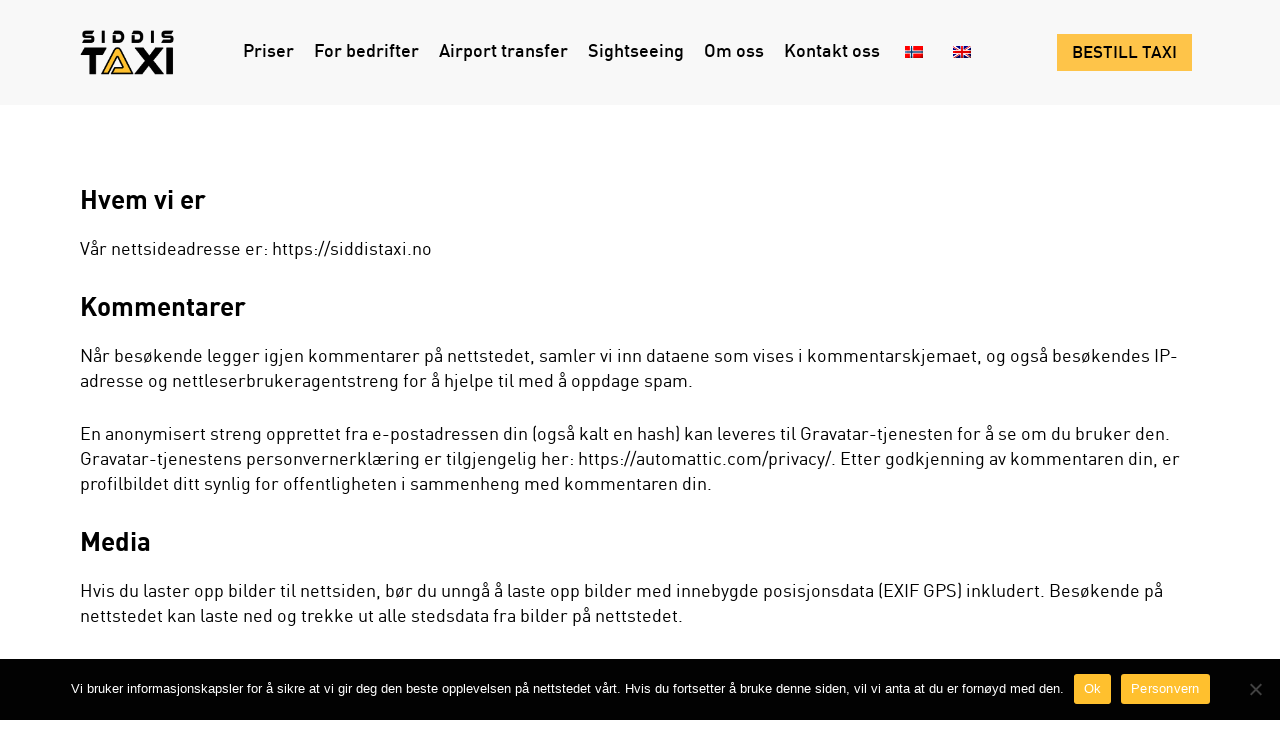

--- FILE ---
content_type: text/css
request_url: https://siddistaxi.no/wp-content/uploads/elementor/css/post-10.css?ver=1739186747
body_size: 1024
content:
.elementor-kit-10{--e-global-color-primary:#FEC449;--e-global-color-secondary:#000000;--e-global-color-text:#000000;--e-global-color-accent:#FEC449;--e-global-color-fd045c4:#FFFFFF00;--e-global-color-2ae7fe1:#F5F5F5;--e-global-color-d23e48c:#FFFFFF;--e-global-typography-primary-font-family:"DIN 2014";--e-global-typography-primary-font-weight:700;--e-global-typography-secondary-font-family:"DIN 2014";--e-global-typography-secondary-font-weight:500;--e-global-typography-text-font-family:"DIN 2014";--e-global-typography-text-font-weight:400;--e-global-typography-accent-font-family:"DIN 2014";--e-global-typography-accent-font-weight:500;color:var( --e-global-color-text );font-family:"DIN 2014", Sans-serif;font-size:18px;font-weight:400;line-height:1.4em;}.elementor-kit-10 button,.elementor-kit-10 input[type="button"],.elementor-kit-10 input[type="submit"],.elementor-kit-10 .elementor-button{background-color:var( --e-global-color-primary );font-family:var( --e-global-typography-text-font-family ), Sans-serif;font-weight:var( --e-global-typography-text-font-weight );color:var( --e-global-color-secondary );border-radius:0px 0px 0px 0px;}.elementor-kit-10 button:hover,.elementor-kit-10 button:focus,.elementor-kit-10 input[type="button"]:hover,.elementor-kit-10 input[type="button"]:focus,.elementor-kit-10 input[type="submit"]:hover,.elementor-kit-10 input[type="submit"]:focus,.elementor-kit-10 .elementor-button:hover,.elementor-kit-10 .elementor-button:focus{background-color:var( --e-global-color-secondary );color:var( --e-global-color-primary );border-radius:-0px -0px -0px -0px;}.elementor-kit-10 e-page-transition{background-color:#FFBC7D;}.elementor-kit-10 a{color:var( --e-global-color-primary );font-family:"DIN 2014", Sans-serif;font-size:18px;font-weight:500;}.elementor-kit-10 a:hover{color:var( --e-global-color-secondary );}.elementor-kit-10 h1{color:var( --e-global-color-secondary );font-family:"DIN 2014", Sans-serif;font-size:52px;font-weight:700;line-height:52px;}.elementor-kit-10 h2{color:var( --e-global-color-secondary );font-family:var( --e-global-typography-primary-font-family ), Sans-serif;font-weight:var( --e-global-typography-primary-font-weight );}.elementor-kit-10 h3{color:var( --e-global-color-secondary );font-family:var( --e-global-typography-primary-font-family ), Sans-serif;font-weight:var( --e-global-typography-primary-font-weight );}.elementor-kit-10 h4{color:var( --e-global-color-secondary );font-family:var( --e-global-typography-primary-font-family ), Sans-serif;font-weight:var( --e-global-typography-primary-font-weight );}.elementor-kit-10 h5{color:var( --e-global-color-secondary );font-family:var( --e-global-typography-primary-font-family ), Sans-serif;font-weight:var( --e-global-typography-primary-font-weight );}.elementor-kit-10 h6{color:var( --e-global-color-secondary );font-family:var( --e-global-typography-primary-font-family ), Sans-serif;font-weight:var( --e-global-typography-primary-font-weight );}.elementor-section.elementor-section-boxed > .elementor-container{max-width:1140px;}.e-con{--container-max-width:1140px;}.elementor-widget:not(:last-child){margin-block-end:20px;}.elementor-element{--widgets-spacing:20px 20px;--widgets-spacing-row:20px;--widgets-spacing-column:20px;}{}h1.entry-title{display:var(--page-title-display);}@media(max-width:1440px){.elementor-kit-10 h1{font-size:42px;}}@media(max-width:1200px){.elementor-kit-10 h1{font-size:40px;line-height:50px;}}@media(max-width:992px){.elementor-kit-10 h1{font-size:40px;}.elementor-section.elementor-section-boxed > .elementor-container{max-width:1024px;}.e-con{--container-max-width:1024px;}}@media(max-width:767px){.elementor-kit-10 h1{font-size:36px;line-height:46px;}}@media(max-width:575px){.elementor-kit-10 h1{font-size:34px;}.elementor-section.elementor-section-boxed > .elementor-container{max-width:767px;}.e-con{--container-max-width:767px;}}/* Start Custom Fonts CSS */@font-face {
	font-family: 'DIN 2014';
	font-style: normal;
	font-weight: 700;
	font-display: auto;
	src: url('https://siddistaxi.no/wp-content/uploads/2022/10/din-bold-webfont.eot');
	src: url('https://siddistaxi.no/wp-content/uploads/2022/10/din-bold-webfont.eot?#iefix') format('embedded-opentype'),
		url('https://siddistaxi.no/wp-content/uploads/2022/10/din-bold-webfont.woff2') format('woff2'),
		url('https://siddistaxi.no/wp-content/uploads/2022/10/din-bold-webfont.woff') format('woff'),
		url('https://siddistaxi.no/wp-content/uploads/2022/10/din-bold-webfont.ttf') format('truetype'),
		url('https://siddistaxi.no/wp-content/uploads/2022/10/din-bold-webfont.svg#DIN2014') format('svg');
}
@font-face {
	font-family: 'DIN 2014';
	font-style: normal;
	font-weight: 300;
	font-display: auto;
	src: url('https://siddistaxi.no/wp-content/uploads/2022/10/din-light-webfont.eot');
	src: url('https://siddistaxi.no/wp-content/uploads/2022/10/din-light-webfont.eot?#iefix') format('embedded-opentype'),
		url('https://siddistaxi.no/wp-content/uploads/2022/10/din-light-webfont.woff2') format('woff2'),
		url('https://siddistaxi.no/wp-content/uploads/2022/10/din-light-webfont.woff') format('woff'),
		url('https://siddistaxi.no/wp-content/uploads/2022/10/din-light-webfont.ttf') format('truetype'),
		url('https://siddistaxi.no/wp-content/uploads/2022/10/din-light-webfont.svg#DIN2014') format('svg');
}
@font-face {
	font-family: 'DIN 2014';
	font-style: normal;
	font-weight: 400;
	font-display: auto;
	src: url('https://siddistaxi.no/wp-content/uploads/2022/10/din-regular-webfont.eot');
	src: url('https://siddistaxi.no/wp-content/uploads/2022/10/din-regular-webfont.eot?#iefix') format('embedded-opentype'),
		url('https://siddistaxi.no/wp-content/uploads/2022/10/din-regular-webfont.woff2') format('woff2'),
		url('https://siddistaxi.no/wp-content/uploads/2022/10/din-regular-webfont.woff') format('woff'),
		url('https://siddistaxi.no/wp-content/uploads/2022/10/din-regular-webfont.ttf') format('truetype'),
		url('https://siddistaxi.no/wp-content/uploads/2022/10/din-regular-webfont.svg#DIN2014') format('svg');
}
@font-face {
	font-family: 'DIN 2014';
	font-style: normal;
	font-weight: 500;
	font-display: auto;
	src: url('https://siddistaxi.no/wp-content/uploads/2022/10/din-medium-webfont.eot');
	src: url('https://siddistaxi.no/wp-content/uploads/2022/10/din-medium-webfont.eot?#iefix') format('embedded-opentype'),
		url('https://siddistaxi.no/wp-content/uploads/2022/10/din-medium-webfont.woff2') format('woff2'),
		url('https://siddistaxi.no/wp-content/uploads/2022/10/din-medium-webfont.woff') format('woff'),
		url('https://siddistaxi.no/wp-content/uploads/2022/10/din-medium-webfont.ttf') format('truetype'),
		url('https://siddistaxi.no/wp-content/uploads/2022/10/din-medium-webfont.svg#DIN2014') format('svg');
}
/* End Custom Fonts CSS */

--- FILE ---
content_type: text/css
request_url: https://siddistaxi.no/wp-content/uploads/elementor/css/post-62.css?ver=1739186747
body_size: 2474
content:
.elementor-62 .elementor-element.elementor-element-993c091 > .elementor-container > .elementor-column > .elementor-widget-wrap{align-content:center;align-items:center;}.elementor-62 .elementor-element.elementor-element-993c091:not(.elementor-motion-effects-element-type-background), .elementor-62 .elementor-element.elementor-element-993c091 > .elementor-motion-effects-container > .elementor-motion-effects-layer{background-color:#F8F8F8;}.elementor-62 .elementor-element.elementor-element-993c091{transition:background 0.3s, border 0.3s, border-radius 0.3s, box-shadow 0.3s;padding:20px 0px 20px 0px;}.elementor-62 .elementor-element.elementor-element-993c091 > .elementor-background-overlay{transition:background 0.3s, border-radius 0.3s, opacity 0.3s;}.elementor-bc-flex-widget .elementor-62 .elementor-element.elementor-element-9514b54.elementor-column .elementor-widget-wrap{align-items:center;}.elementor-62 .elementor-element.elementor-element-9514b54.elementor-column.elementor-element[data-element_type="column"] > .elementor-widget-wrap.elementor-element-populated{align-content:center;align-items:center;}.elementor-widget-theme-site-logo .widget-image-caption{color:var( --e-global-color-text );font-family:var( --e-global-typography-text-font-family ), Sans-serif;font-weight:var( --e-global-typography-text-font-weight );}.elementor-62 .elementor-element.elementor-element-2ca2016{width:auto;max-width:auto;text-align:left;}.elementor-62 .elementor-element.elementor-element-2ca2016 img{width:119px;max-width:100%;}.elementor-bc-flex-widget .elementor-62 .elementor-element.elementor-element-f3016fc.elementor-column .elementor-widget-wrap{align-items:center;}.elementor-62 .elementor-element.elementor-element-f3016fc.elementor-column.elementor-element[data-element_type="column"] > .elementor-widget-wrap.elementor-element-populated{align-content:center;align-items:center;}.elementor-62 .elementor-element.elementor-element-f3016fc.elementor-column > .elementor-widget-wrap{justify-content:flex-end;}.elementor-62 .elementor-element.elementor-element-f3016fc > .elementor-widget-wrap > .elementor-widget:not(.elementor-widget__width-auto):not(.elementor-widget__width-initial):not(:last-child):not(.elementor-absolute){margin-bottom:0px;}.elementor-widget-button .elementor-button{background-color:var( --e-global-color-accent );font-family:var( --e-global-typography-accent-font-family ), Sans-serif;font-weight:var( --e-global-typography-accent-font-weight );}.elementor-62 .elementor-element.elementor-element-3861651 .elementor-button-content-wrapper{flex-direction:row;}.elementor-62 .elementor-element.elementor-element-3861651 .elementor-button .elementor-button-content-wrapper{gap:7px;}.elementor-62 .elementor-element.elementor-element-3861651 .elementor-button{font-family:"DIN 2014", Sans-serif;font-weight:500;}.elementor-widget-nav-menu .elementor-nav-menu .elementor-item{font-family:var( --e-global-typography-primary-font-family ), Sans-serif;font-weight:var( --e-global-typography-primary-font-weight );}.elementor-widget-nav-menu .elementor-nav-menu--main .elementor-item{color:var( --e-global-color-text );fill:var( --e-global-color-text );}.elementor-widget-nav-menu .elementor-nav-menu--main .elementor-item:hover,
					.elementor-widget-nav-menu .elementor-nav-menu--main .elementor-item.elementor-item-active,
					.elementor-widget-nav-menu .elementor-nav-menu--main .elementor-item.highlighted,
					.elementor-widget-nav-menu .elementor-nav-menu--main .elementor-item:focus{color:var( --e-global-color-accent );fill:var( --e-global-color-accent );}.elementor-widget-nav-menu .elementor-nav-menu--main:not(.e--pointer-framed) .elementor-item:before,
					.elementor-widget-nav-menu .elementor-nav-menu--main:not(.e--pointer-framed) .elementor-item:after{background-color:var( --e-global-color-accent );}.elementor-widget-nav-menu .e--pointer-framed .elementor-item:before,
					.elementor-widget-nav-menu .e--pointer-framed .elementor-item:after{border-color:var( --e-global-color-accent );}.elementor-widget-nav-menu{--e-nav-menu-divider-color:var( --e-global-color-text );}.elementor-widget-nav-menu .elementor-nav-menu--dropdown .elementor-item, .elementor-widget-nav-menu .elementor-nav-menu--dropdown  .elementor-sub-item{font-family:var( --e-global-typography-accent-font-family ), Sans-serif;font-weight:var( --e-global-typography-accent-font-weight );}.elementor-62 .elementor-element.elementor-element-f17f86e{width:auto;max-width:auto;--e-nav-menu-horizontal-menu-item-margin:calc( 20px / 2 );}.elementor-62 .elementor-element.elementor-element-f17f86e > .elementor-widget-container{margin:0px 30px 0px 0px;}.elementor-62 .elementor-element.elementor-element-f17f86e .elementor-menu-toggle{margin:0 auto;background-color:var( --e-global-color-fd045c4 );}.elementor-62 .elementor-element.elementor-element-f17f86e .elementor-nav-menu .elementor-item{font-family:"DIN 2014", Sans-serif;font-size:18px;font-weight:500;}.elementor-62 .elementor-element.elementor-element-f17f86e .elementor-nav-menu--main .elementor-item{color:var( --e-global-color-secondary );fill:var( --e-global-color-secondary );padding-left:0px;padding-right:0px;padding-top:9px;padding-bottom:9px;}.elementor-62 .elementor-element.elementor-element-f17f86e .elementor-nav-menu--main .elementor-item:hover,
					.elementor-62 .elementor-element.elementor-element-f17f86e .elementor-nav-menu--main .elementor-item.elementor-item-active,
					.elementor-62 .elementor-element.elementor-element-f17f86e .elementor-nav-menu--main .elementor-item.highlighted,
					.elementor-62 .elementor-element.elementor-element-f17f86e .elementor-nav-menu--main .elementor-item:focus{color:var( --e-global-color-primary );fill:var( --e-global-color-primary );}.elementor-62 .elementor-element.elementor-element-f17f86e .elementor-nav-menu--main .elementor-item.elementor-item-active{color:var( --e-global-color-primary );}.elementor-62 .elementor-element.elementor-element-f17f86e .elementor-nav-menu--main:not(.elementor-nav-menu--layout-horizontal) .elementor-nav-menu > li:not(:last-child){margin-bottom:20px;}.elementor-62 .elementor-element.elementor-element-f17f86e .elementor-nav-menu--dropdown a, .elementor-62 .elementor-element.elementor-element-f17f86e .elementor-menu-toggle{color:var( --e-global-color-secondary );}.elementor-62 .elementor-element.elementor-element-f17f86e .elementor-nav-menu--dropdown{background-color:var( --e-global-color-primary );}.elementor-62 .elementor-element.elementor-element-f17f86e .elementor-nav-menu--dropdown a:hover,
					.elementor-62 .elementor-element.elementor-element-f17f86e .elementor-nav-menu--dropdown a.elementor-item-active,
					.elementor-62 .elementor-element.elementor-element-f17f86e .elementor-nav-menu--dropdown a.highlighted,
					.elementor-62 .elementor-element.elementor-element-f17f86e .elementor-menu-toggle:hover{color:var( --e-global-color-primary );}.elementor-62 .elementor-element.elementor-element-f17f86e .elementor-nav-menu--dropdown a:hover,
					.elementor-62 .elementor-element.elementor-element-f17f86e .elementor-nav-menu--dropdown a.elementor-item-active,
					.elementor-62 .elementor-element.elementor-element-f17f86e .elementor-nav-menu--dropdown a.highlighted{background-color:var( --e-global-color-secondary );}.elementor-62 .elementor-element.elementor-element-f17f86e .elementor-nav-menu--dropdown a.elementor-item-active{color:var( --e-global-color-primary );background-color:var( --e-global-color-secondary );}.elementor-62 .elementor-element.elementor-element-f17f86e div.elementor-menu-toggle{color:var( --e-global-color-secondary );}.elementor-62 .elementor-element.elementor-element-f17f86e div.elementor-menu-toggle svg{fill:var( --e-global-color-secondary );}.elementor-62 .elementor-element.elementor-element-f17f86e div.elementor-menu-toggle:hover{color:var( --e-global-color-secondary );}.elementor-62 .elementor-element.elementor-element-f17f86e div.elementor-menu-toggle:hover svg{fill:var( --e-global-color-secondary );}.elementor-62 .elementor-element.elementor-element-f17f86e .elementor-menu-toggle:hover{background-color:var( --e-global-color-primary );}.elementor-bc-flex-widget .elementor-62 .elementor-element.elementor-element-a860872.elementor-column .elementor-widget-wrap{align-items:center;}.elementor-62 .elementor-element.elementor-element-a860872.elementor-column.elementor-element[data-element_type="column"] > .elementor-widget-wrap.elementor-element-populated{align-content:center;align-items:center;}.elementor-62 .elementor-element.elementor-element-9696637 .elementor-button{font-family:"DIN 2014", Sans-serif;font-size:17px;font-weight:500;padding:10px 15px 10px 15px;}.elementor-62 .elementor-element.elementor-element-4612a06 > .elementor-container > .elementor-column > .elementor-widget-wrap{align-content:center;align-items:center;}.elementor-62 .elementor-element.elementor-element-4612a06:not(.elementor-motion-effects-element-type-background), .elementor-62 .elementor-element.elementor-element-4612a06 > .elementor-motion-effects-container > .elementor-motion-effects-layer{background-color:#F8F8F8;}.elementor-62 .elementor-element.elementor-element-4612a06{transition:background 0.3s, border 0.3s, border-radius 0.3s, box-shadow 0.3s;padding:20px 0px 20px 0px;}.elementor-62 .elementor-element.elementor-element-4612a06 > .elementor-background-overlay{transition:background 0.3s, border-radius 0.3s, opacity 0.3s;}.elementor-bc-flex-widget .elementor-62 .elementor-element.elementor-element-8e78229.elementor-column .elementor-widget-wrap{align-items:center;}.elementor-62 .elementor-element.elementor-element-8e78229.elementor-column.elementor-element[data-element_type="column"] > .elementor-widget-wrap.elementor-element-populated{align-content:center;align-items:center;}.elementor-62 .elementor-element.elementor-element-0ad8e58{width:auto;max-width:auto;text-align:left;}.elementor-62 .elementor-element.elementor-element-0ad8e58 img{width:119px;max-width:100%;}.elementor-bc-flex-widget .elementor-62 .elementor-element.elementor-element-580bd51.elementor-column .elementor-widget-wrap{align-items:center;}.elementor-62 .elementor-element.elementor-element-580bd51.elementor-column.elementor-element[data-element_type="column"] > .elementor-widget-wrap.elementor-element-populated{align-content:center;align-items:center;}.elementor-62 .elementor-element.elementor-element-04e6ce4 .elementor-button{font-family:"DIN 2014", Sans-serif;font-size:17px;font-weight:500;padding:10px 15px 10px 15px;}.elementor-bc-flex-widget .elementor-62 .elementor-element.elementor-element-48c75b9.elementor-column .elementor-widget-wrap{align-items:center;}.elementor-62 .elementor-element.elementor-element-48c75b9.elementor-column.elementor-element[data-element_type="column"] > .elementor-widget-wrap.elementor-element-populated{align-content:center;align-items:center;}.elementor-62 .elementor-element.elementor-element-48c75b9.elementor-column > .elementor-widget-wrap{justify-content:flex-end;}.elementor-62 .elementor-element.elementor-element-48c75b9 > .elementor-widget-wrap > .elementor-widget:not(.elementor-widget__width-auto):not(.elementor-widget__width-initial):not(:last-child):not(.elementor-absolute){margin-bottom:0px;}.elementor-62 .elementor-element.elementor-element-7d94993{width:auto;max-width:auto;--e-nav-menu-horizontal-menu-item-margin:calc( 20px / 2 );}.elementor-62 .elementor-element.elementor-element-7d94993 > .elementor-widget-container{margin:0px 30px 0px 0px;}.elementor-62 .elementor-element.elementor-element-7d94993 .elementor-menu-toggle{margin:0 auto;background-color:var( --e-global-color-fd045c4 );}.elementor-62 .elementor-element.elementor-element-7d94993 .elementor-nav-menu .elementor-item{font-family:"DIN 2014", Sans-serif;font-size:18px;font-weight:500;}.elementor-62 .elementor-element.elementor-element-7d94993 .elementor-nav-menu--main .elementor-item{color:var( --e-global-color-secondary );fill:var( --e-global-color-secondary );padding-left:0px;padding-right:0px;padding-top:9px;padding-bottom:9px;}.elementor-62 .elementor-element.elementor-element-7d94993 .elementor-nav-menu--main .elementor-item:hover,
					.elementor-62 .elementor-element.elementor-element-7d94993 .elementor-nav-menu--main .elementor-item.elementor-item-active,
					.elementor-62 .elementor-element.elementor-element-7d94993 .elementor-nav-menu--main .elementor-item.highlighted,
					.elementor-62 .elementor-element.elementor-element-7d94993 .elementor-nav-menu--main .elementor-item:focus{color:var( --e-global-color-primary );fill:var( --e-global-color-primary );}.elementor-62 .elementor-element.elementor-element-7d94993 .elementor-nav-menu--main .elementor-item.elementor-item-active{color:var( --e-global-color-primary );}.elementor-62 .elementor-element.elementor-element-7d94993 .elementor-nav-menu--main:not(.elementor-nav-menu--layout-horizontal) .elementor-nav-menu > li:not(:last-child){margin-bottom:20px;}.elementor-62 .elementor-element.elementor-element-7d94993 .elementor-nav-menu--dropdown a, .elementor-62 .elementor-element.elementor-element-7d94993 .elementor-menu-toggle{color:var( --e-global-color-secondary );}.elementor-62 .elementor-element.elementor-element-7d94993 .elementor-nav-menu--dropdown{background-color:var( --e-global-color-primary );}.elementor-62 .elementor-element.elementor-element-7d94993 .elementor-nav-menu--dropdown a:hover,
					.elementor-62 .elementor-element.elementor-element-7d94993 .elementor-nav-menu--dropdown a.elementor-item-active,
					.elementor-62 .elementor-element.elementor-element-7d94993 .elementor-nav-menu--dropdown a.highlighted,
					.elementor-62 .elementor-element.elementor-element-7d94993 .elementor-menu-toggle:hover{color:var( --e-global-color-primary );}.elementor-62 .elementor-element.elementor-element-7d94993 .elementor-nav-menu--dropdown a:hover,
					.elementor-62 .elementor-element.elementor-element-7d94993 .elementor-nav-menu--dropdown a.elementor-item-active,
					.elementor-62 .elementor-element.elementor-element-7d94993 .elementor-nav-menu--dropdown a.highlighted{background-color:var( --e-global-color-secondary );}.elementor-62 .elementor-element.elementor-element-7d94993 .elementor-nav-menu--dropdown a.elementor-item-active{color:var( --e-global-color-primary );background-color:var( --e-global-color-secondary );}.elementor-62 .elementor-element.elementor-element-7d94993 div.elementor-menu-toggle{color:var( --e-global-color-secondary );}.elementor-62 .elementor-element.elementor-element-7d94993 div.elementor-menu-toggle svg{fill:var( --e-global-color-secondary );}.elementor-62 .elementor-element.elementor-element-7d94993 div.elementor-menu-toggle:hover{color:var( --e-global-color-secondary );}.elementor-62 .elementor-element.elementor-element-7d94993 div.elementor-menu-toggle:hover svg{fill:var( --e-global-color-secondary );}.elementor-62 .elementor-element.elementor-element-7d94993 .elementor-menu-toggle:hover{background-color:var( --e-global-color-primary );}.elementor-theme-builder-content-area{height:400px;}.elementor-location-header:before, .elementor-location-footer:before{content:"";display:table;clear:both;}@media(max-width:1200px){.elementor-62 .elementor-element.elementor-element-3861651 .elementor-button{font-size:16px;padding:12px 20px 12px 20px;}.elementor-62 .elementor-element.elementor-element-f17f86e{width:var( --container-widget-width, 724.767px );max-width:724.767px;--container-widget-width:724.767px;--container-widget-flex-grow:0;}.elementor-62 .elementor-element.elementor-element-f17f86e .elementor-nav-menu--main .elementor-item{padding-left:14px;padding-right:14px;}.elementor-62 .elementor-element.elementor-element-9696637{width:var( --container-widget-width, 47.467px );max-width:47.467px;--container-widget-width:47.467px;--container-widget-flex-grow:0;}.elementor-62 .elementor-element.elementor-element-9696637 .elementor-button{font-size:16px;padding:12px 20px 12px 20px;}.elementor-62 .elementor-element.elementor-element-04e6ce4{width:var( --container-widget-width, 47.467px );max-width:47.467px;--container-widget-width:47.467px;--container-widget-flex-grow:0;}.elementor-62 .elementor-element.elementor-element-04e6ce4 .elementor-button{font-size:16px;padding:12px 20px 12px 20px;}.elementor-62 .elementor-element.elementor-element-7d94993{width:var( --container-widget-width, 724.767px );max-width:724.767px;--container-widget-width:724.767px;--container-widget-flex-grow:0;}.elementor-62 .elementor-element.elementor-element-7d94993 .elementor-nav-menu--main .elementor-item{padding-left:14px;padding-right:14px;}}@media(min-width:576px){.elementor-62 .elementor-element.elementor-element-9514b54{width:10%;}.elementor-62 .elementor-element.elementor-element-f3016fc{width:72.965%;}.elementor-62 .elementor-element.elementor-element-a860872{width:16.367%;}.elementor-62 .elementor-element.elementor-element-8e78229{width:40%;}.elementor-62 .elementor-element.elementor-element-580bd51{width:40%;}.elementor-62 .elementor-element.elementor-element-48c75b9{width:19.332%;}}@media(max-width:992px) and (min-width:576px){.elementor-62 .elementor-element.elementor-element-9514b54{width:30%;}.elementor-62 .elementor-element.elementor-element-f3016fc{width:70%;}.elementor-62 .elementor-element.elementor-element-8e78229{width:30%;}.elementor-62 .elementor-element.elementor-element-48c75b9{width:70%;}}@media(max-width:992px){.elementor-62 .elementor-element.elementor-element-f3016fc.elementor-column > .elementor-widget-wrap{justify-content:space-between;}.elementor-62 .elementor-element.elementor-element-3861651{width:auto;max-width:auto;}.elementor-62 .elementor-element.elementor-element-3861651 .elementor-button{font-size:15px;padding:12px 15px 12px 15px;}.elementor-62 .elementor-element.elementor-element-f17f86e{--container-widget-width:50px;--container-widget-flex-grow:0;width:var( --container-widget-width, 50px );max-width:50px;--nav-menu-icon-size:20px;}.elementor-62 .elementor-element.elementor-element-f17f86e .elementor-nav-menu--main .elementor-item{padding-left:16px;padding-right:16px;}.elementor-62 .elementor-element.elementor-element-f17f86e .elementor-nav-menu--dropdown a{padding-left:20px;padding-right:20px;padding-top:15px;padding-bottom:15px;}.elementor-62 .elementor-element.elementor-element-f17f86e .elementor-nav-menu--main > .elementor-nav-menu > li > .elementor-nav-menu--dropdown, .elementor-62 .elementor-element.elementor-element-f17f86e .elementor-nav-menu__container.elementor-nav-menu--dropdown{margin-top:35px !important;}.elementor-62 .elementor-element.elementor-element-f17f86e .elementor-menu-toggle{border-width:2px;border-radius:4px;}.elementor-62 .elementor-element.elementor-element-9696637 .elementor-button{font-size:14px;padding:12px 6px 12px 6px;}.elementor-62 .elementor-element.elementor-element-04e6ce4 .elementor-button{font-size:14px;padding:12px 6px 12px 6px;}.elementor-62 .elementor-element.elementor-element-48c75b9.elementor-column > .elementor-widget-wrap{justify-content:space-between;}.elementor-62 .elementor-element.elementor-element-7d94993{--container-widget-width:50px;--container-widget-flex-grow:0;width:var( --container-widget-width, 50px );max-width:50px;--nav-menu-icon-size:20px;}.elementor-62 .elementor-element.elementor-element-7d94993 .elementor-nav-menu--main .elementor-item{padding-left:16px;padding-right:16px;}.elementor-62 .elementor-element.elementor-element-7d94993 .elementor-nav-menu--dropdown a{padding-left:20px;padding-right:20px;padding-top:15px;padding-bottom:15px;}.elementor-62 .elementor-element.elementor-element-7d94993 .elementor-nav-menu--main > .elementor-nav-menu > li > .elementor-nav-menu--dropdown, .elementor-62 .elementor-element.elementor-element-7d94993 .elementor-nav-menu__container.elementor-nav-menu--dropdown{margin-top:35px !important;}.elementor-62 .elementor-element.elementor-element-7d94993 .elementor-menu-toggle{border-width:2px;border-radius:4px;}}@media(max-width:575px){.elementor-62 .elementor-element.elementor-element-993c091{padding:5px 0px 0px 0px;}.elementor-62 .elementor-element.elementor-element-9514b54{width:40%;}.elementor-62 .elementor-element.elementor-element-f3016fc{width:20%;}.elementor-62 .elementor-element.elementor-element-f3016fc.elementor-column > .elementor-widget-wrap{justify-content:flex-end;}.elementor-62 .elementor-element.elementor-element-a860872{width:40%;}.elementor-62 .elementor-element.elementor-element-9696637{width:var( --container-widget-width, 64px );max-width:64px;--container-widget-width:64px;--container-widget-flex-grow:0;}.elementor-62 .elementor-element.elementor-element-9696637 .elementor-button{font-size:12px;padding:8px 8px 8px 8px;}.elementor-62 .elementor-element.elementor-element-4612a06{padding:5px 0px 0px 0px;}.elementor-62 .elementor-element.elementor-element-8e78229{width:40%;}.elementor-62 .elementor-element.elementor-element-580bd51{width:40%;}.elementor-62 .elementor-element.elementor-element-04e6ce4{width:var( --container-widget-width, 64px );max-width:64px;--container-widget-width:64px;--container-widget-flex-grow:0;}.elementor-62 .elementor-element.elementor-element-04e6ce4 .elementor-button{font-size:12px;padding:8px 8px 8px 8px;}.elementor-62 .elementor-element.elementor-element-48c75b9{width:20%;}.elementor-62 .elementor-element.elementor-element-48c75b9.elementor-column > .elementor-widget-wrap{justify-content:flex-end;}.elementor-62 .elementor-element.elementor-element-7d94993 .elementor-nav-menu--main > .elementor-nav-menu > li > .elementor-nav-menu--dropdown, .elementor-62 .elementor-element.elementor-element-7d94993 .elementor-nav-menu__container.elementor-nav-menu--dropdown{margin-top:20px !important;}}

--- FILE ---
content_type: text/css
request_url: https://siddistaxi.no/wp-content/uploads/elementor/css/post-116.css?ver=1739186747
body_size: 2065
content:
.elementor-116 .elementor-element.elementor-element-90db45e:not(.elementor-motion-effects-element-type-background), .elementor-116 .elementor-element.elementor-element-90db45e > .elementor-motion-effects-container > .elementor-motion-effects-layer{background-color:var( --e-global-color-2ae7fe1 );}.elementor-116 .elementor-element.elementor-element-90db45e{transition:background 0.3s, border 0.3s, border-radius 0.3s, box-shadow 0.3s;padding:60px 0px 40px 0px;}.elementor-116 .elementor-element.elementor-element-90db45e > .elementor-background-overlay{transition:background 0.3s, border-radius 0.3s, opacity 0.3s;}.elementor-widget-theme-site-logo .widget-image-caption{color:var( --e-global-color-text );font-family:var( --e-global-typography-text-font-family ), Sans-serif;font-weight:var( --e-global-typography-text-font-weight );}.elementor-116 .elementor-element.elementor-element-7b9f9d1{text-align:left;}.elementor-116 .elementor-element.elementor-element-7b9f9d1 img{width:120px;}.elementor-widget-heading .elementor-heading-title{font-family:var( --e-global-typography-primary-font-family ), Sans-serif;font-weight:var( --e-global-typography-primary-font-weight );color:var( --e-global-color-primary );}.elementor-116 .elementor-element.elementor-element-22ce4c4 .elementor-heading-title{color:var( --e-global-color-secondary );}.elementor-widget-text-editor{color:var( --e-global-color-text );font-family:var( --e-global-typography-text-font-family ), Sans-serif;font-weight:var( --e-global-typography-text-font-weight );}.elementor-widget-text-editor.elementor-drop-cap-view-stacked .elementor-drop-cap{background-color:var( --e-global-color-primary );}.elementor-widget-text-editor.elementor-drop-cap-view-framed .elementor-drop-cap, .elementor-widget-text-editor.elementor-drop-cap-view-default .elementor-drop-cap{color:var( --e-global-color-primary );border-color:var( --e-global-color-primary );}.elementor-116 .elementor-element.elementor-element-7058605 .elementor-heading-title{color:var( --e-global-color-secondary );}.elementor-widget-nav-menu .elementor-nav-menu .elementor-item{font-family:var( --e-global-typography-primary-font-family ), Sans-serif;font-weight:var( --e-global-typography-primary-font-weight );}.elementor-widget-nav-menu .elementor-nav-menu--main .elementor-item{color:var( --e-global-color-text );fill:var( --e-global-color-text );}.elementor-widget-nav-menu .elementor-nav-menu--main .elementor-item:hover,
					.elementor-widget-nav-menu .elementor-nav-menu--main .elementor-item.elementor-item-active,
					.elementor-widget-nav-menu .elementor-nav-menu--main .elementor-item.highlighted,
					.elementor-widget-nav-menu .elementor-nav-menu--main .elementor-item:focus{color:var( --e-global-color-accent );fill:var( --e-global-color-accent );}.elementor-widget-nav-menu .elementor-nav-menu--main:not(.e--pointer-framed) .elementor-item:before,
					.elementor-widget-nav-menu .elementor-nav-menu--main:not(.e--pointer-framed) .elementor-item:after{background-color:var( --e-global-color-accent );}.elementor-widget-nav-menu .e--pointer-framed .elementor-item:before,
					.elementor-widget-nav-menu .e--pointer-framed .elementor-item:after{border-color:var( --e-global-color-accent );}.elementor-widget-nav-menu{--e-nav-menu-divider-color:var( --e-global-color-text );}.elementor-widget-nav-menu .elementor-nav-menu--dropdown .elementor-item, .elementor-widget-nav-menu .elementor-nav-menu--dropdown  .elementor-sub-item{font-family:var( --e-global-typography-accent-font-family ), Sans-serif;font-weight:var( --e-global-typography-accent-font-weight );}.elementor-116 .elementor-element.elementor-element-db47e94 .elementor-nav-menu .elementor-item{font-family:"DIN 2014", Sans-serif;font-weight:500;text-transform:capitalize;}.elementor-116 .elementor-element.elementor-element-db47e94 .elementor-nav-menu--main .elementor-item{padding-left:0px;padding-right:0px;padding-top:5px;padding-bottom:5px;}.elementor-116 .elementor-element.elementor-element-0431dc9 .elementor-heading-title{color:var( --e-global-color-secondary );}.elementor-widget-icon-list .elementor-icon-list-item:not(:last-child):after{border-color:var( --e-global-color-text );}.elementor-widget-icon-list .elementor-icon-list-icon i{color:var( --e-global-color-primary );}.elementor-widget-icon-list .elementor-icon-list-icon svg{fill:var( --e-global-color-primary );}.elementor-widget-icon-list .elementor-icon-list-item > .elementor-icon-list-text, .elementor-widget-icon-list .elementor-icon-list-item > a{font-family:var( --e-global-typography-text-font-family ), Sans-serif;font-weight:var( --e-global-typography-text-font-weight );}.elementor-widget-icon-list .elementor-icon-list-text{color:var( --e-global-color-secondary );}.elementor-116 .elementor-element.elementor-element-c838a16 .elementor-icon-list-items:not(.elementor-inline-items) .elementor-icon-list-item:not(:last-child){padding-bottom:calc(7px/2);}.elementor-116 .elementor-element.elementor-element-c838a16 .elementor-icon-list-items:not(.elementor-inline-items) .elementor-icon-list-item:not(:first-child){margin-top:calc(7px/2);}.elementor-116 .elementor-element.elementor-element-c838a16 .elementor-icon-list-items.elementor-inline-items .elementor-icon-list-item{margin-right:calc(7px/2);margin-left:calc(7px/2);}.elementor-116 .elementor-element.elementor-element-c838a16 .elementor-icon-list-items.elementor-inline-items{margin-right:calc(-7px/2);margin-left:calc(-7px/2);}body.rtl .elementor-116 .elementor-element.elementor-element-c838a16 .elementor-icon-list-items.elementor-inline-items .elementor-icon-list-item:after{left:calc(-7px/2);}body:not(.rtl) .elementor-116 .elementor-element.elementor-element-c838a16 .elementor-icon-list-items.elementor-inline-items .elementor-icon-list-item:after{right:calc(-7px/2);}.elementor-116 .elementor-element.elementor-element-c838a16 .elementor-icon-list-icon i{color:var( --e-global-color-secondary );transition:color 0.3s;}.elementor-116 .elementor-element.elementor-element-c838a16 .elementor-icon-list-icon svg{fill:var( --e-global-color-secondary );transition:fill 0.3s;}.elementor-116 .elementor-element.elementor-element-c838a16 .elementor-icon-list-item:hover .elementor-icon-list-icon i{color:var( --e-global-color-secondary );}.elementor-116 .elementor-element.elementor-element-c838a16 .elementor-icon-list-item:hover .elementor-icon-list-icon svg{fill:var( --e-global-color-secondary );}.elementor-116 .elementor-element.elementor-element-c838a16{--e-icon-list-icon-size:18px;--icon-vertical-offset:0px;}.elementor-116 .elementor-element.elementor-element-c838a16 .elementor-icon-list-item > .elementor-icon-list-text, .elementor-116 .elementor-element.elementor-element-c838a16 .elementor-icon-list-item > a{font-family:var( --e-global-typography-accent-font-family ), Sans-serif;font-weight:var( --e-global-typography-accent-font-weight );}.elementor-116 .elementor-element.elementor-element-c838a16 .elementor-icon-list-text{color:var( --e-global-color-secondary );transition:color 0.3s;}.elementor-116 .elementor-element.elementor-element-c838a16 .elementor-icon-list-item:hover .elementor-icon-list-text{color:var( --e-global-color-primary );}.elementor-116 .elementor-element.elementor-element-19a4bfa:not(.elementor-motion-effects-element-type-background), .elementor-116 .elementor-element.elementor-element-19a4bfa > .elementor-motion-effects-container > .elementor-motion-effects-layer{background-color:var( --e-global-color-primary );}.elementor-116 .elementor-element.elementor-element-19a4bfa{transition:background 0.3s, border 0.3s, border-radius 0.3s, box-shadow 0.3s;padding:0px 10px 0px 10px;}.elementor-116 .elementor-element.elementor-element-19a4bfa > .elementor-background-overlay{transition:background 0.3s, border-radius 0.3s, opacity 0.3s;}.elementor-bc-flex-widget .elementor-116 .elementor-element.elementor-element-9c3bf28.elementor-column .elementor-widget-wrap{align-items:center;}.elementor-116 .elementor-element.elementor-element-9c3bf28.elementor-column.elementor-element[data-element_type="column"] > .elementor-widget-wrap.elementor-element-populated{align-content:center;align-items:center;}.elementor-116 .elementor-element.elementor-element-9c3bf28 > .elementor-element-populated{padding:0px 0px 0px 0px;}.elementor-116 .elementor-element.elementor-element-3adc98c > .elementor-widget-container{padding:20px 0px 20px 0px;}.elementor-116 .elementor-element.elementor-element-3adc98c{font-family:"DIN 2014", Sans-serif;font-size:16px;font-weight:400;}.elementor-116 .elementor-element.elementor-element-bbae7d3.elementor-column > .elementor-widget-wrap{justify-content:flex-end;}.elementor-116 .elementor-element.elementor-element-bbae7d3 > .elementor-element-populated{padding:0px 0px 0px 0px;}.elementor-116 .elementor-element.elementor-element-019926e{width:auto;max-width:auto;}.elementor-116 .elementor-element.elementor-element-019926e > .elementor-widget-container{background-color:var( --e-global-color-primary );padding:20px 0px 20px 0px;}.elementor-theme-builder-content-area{height:400px;}.elementor-location-header:before, .elementor-location-footer:before{content:"";display:table;clear:both;}@media(max-width:767px){.elementor-116 .elementor-element.elementor-element-3adc98c > .elementor-widget-container{padding:10px 10px 0px 10px;}.elementor-116 .elementor-element.elementor-element-3adc98c{text-align:center;}.elementor-116 .elementor-element.elementor-element-bbae7d3.elementor-column > .elementor-widget-wrap{justify-content:center;}.elementor-116 .elementor-element.elementor-element-019926e > .elementor-widget-container{padding:20px 0px 10px 0px;}}@media(min-width:576px){.elementor-116 .elementor-element.elementor-element-68358f9{width:23.246%;}.elementor-116 .elementor-element.elementor-element-33b41c8{width:26.754%;}.elementor-116 .elementor-element.elementor-element-9c3bf28{width:50%;}.elementor-116 .elementor-element.elementor-element-bbae7d3{width:50%;}}@media(max-width:1200px) and (min-width:576px){.elementor-116 .elementor-element.elementor-element-6eaa649{width:30%;}.elementor-116 .elementor-element.elementor-element-db04e01{width:20%;}.elementor-116 .elementor-element.elementor-element-68358f9{width:20%;}.elementor-116 .elementor-element.elementor-element-33b41c8{width:30%;}}@media(max-width:992px) and (min-width:576px){.elementor-116 .elementor-element.elementor-element-6eaa649{width:100%;}.elementor-116 .elementor-element.elementor-element-db04e01{width:33%;}.elementor-116 .elementor-element.elementor-element-68358f9{width:33%;}.elementor-116 .elementor-element.elementor-element-33b41c8{width:33%;}}@media(max-width:767px) and (min-width:576px){.elementor-116 .elementor-element.elementor-element-9c3bf28{width:100%;}.elementor-116 .elementor-element.elementor-element-bbae7d3{width:100%;}}@media(max-width:992px){.elementor-116 .elementor-element.elementor-element-7b9f9d1{text-align:center;}}@media(max-width:575px){.elementor-116 .elementor-element.elementor-element-6eaa649{width:100%;}.elementor-116 .elementor-element.elementor-element-7b9f9d1{text-align:left;}.elementor-116 .elementor-element.elementor-element-db04e01{width:100%;}.elementor-116 .elementor-element.elementor-element-db04e01 > .elementor-element-populated{padding:10px 10px 20px 10px;}.elementor-116 .elementor-element.elementor-element-68358f9{width:100%;}.elementor-116 .elementor-element.elementor-element-68358f9 > .elementor-element-populated{padding:10px 10px 20px 10px;}.elementor-116 .elementor-element.elementor-element-33b41c8{width:100%;}.elementor-116 .elementor-element.elementor-element-33b41c8 > .elementor-element-populated{padding:10px 10px 20px 10px;}}/* Start custom CSS */.design_by .elementor-widget-container {
    position: relative;
    transition: all 0.3s;
}

.design_by .development_by {
    position: absolute;
    left: 50%;
    bottom: 0;
    transform: translate(-50%, -40%);
    width: 250px;
    text-align: center;
    word-break: break-all;
    font-size: 15px;
    line-height: 25px;
    background-color: #f5f5f5;
    padding: 15px;
    opacity: 0;
    visibility: hidden;
    transition: all 0.3s;
    background-color:#ffffff;
    border:1px solid #ccc;
    word-break: break-word;
}
.design_by .development_by a{
    display:block;
    
}
.design_by .elementor-widget-container:hover .development_by {
    transform: translate(-50%, -60%);
    transition: all 0.3s;
    opacity:1;
    visibility:visible;
}/* End custom CSS */